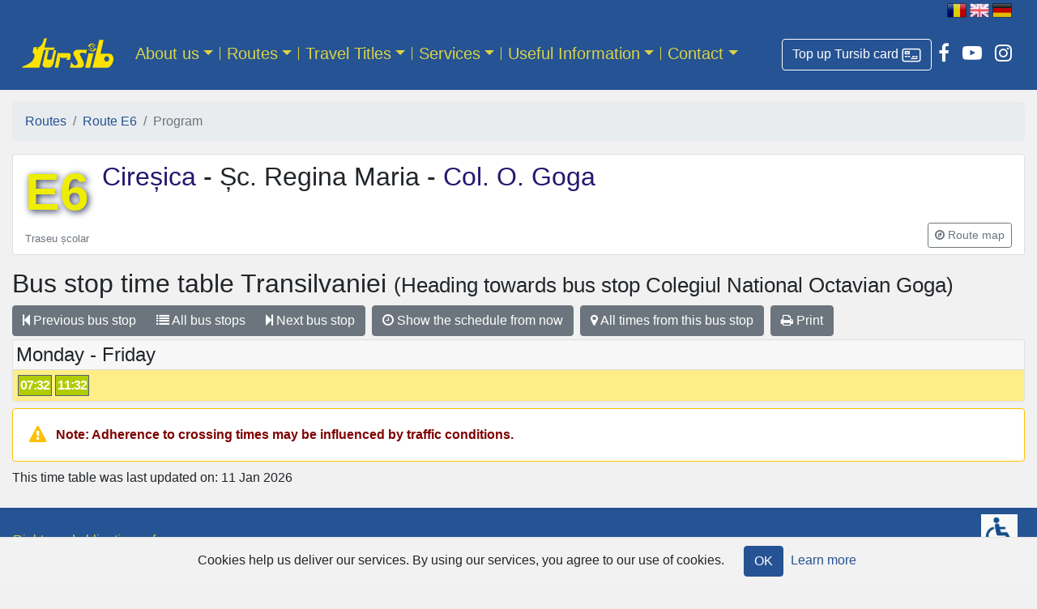

--- FILE ---
content_type: text/html; charset=utf-8
request_url: https://tursib.ro/traseu/E6/program?dir=dus&language=en&statie=12
body_size: 24203
content:
<!DOCTYPE html>
<html>
<head>
  <title>
    Route E6 - 
    Tursib România
</title>  <!-- Google tag (gtag.js) -->
  <script async src="https://www.googletagmanager.com/gtag/js?id=G-P6283LRCV5"></script>
  <script>
      window.dataLayer = window.dataLayer || [];
      function gtag(){dataLayer.push(arguments);}
      gtag('js', new Date());

      gtag('config', 'G-P6283LRCV5');
  </script>
  <meta name="csrf-param" content="authenticity_token" />
<meta name="csrf-token" content="OvXNQVsoKa2QdrQy2DgPCPzqbmNPZtS875Is2iwh7t49pd+oeTl/wufHZ43vx0kebJUKME0XkGakcsV/raXvMA==" />
  
  <!-- For all other devices -->
  <link rel="shortcut icon" type="image/x-icon" href="/favicon.png" />
  <meta name="viewport" content="width=device-width, initial-scale=1, shrink-to-fit=no">
  <meta name="theme-color" content="#255393">
  <link rel="stylesheet" media="all" href="/assets/application-a0acbd6b783de5986bb56c24c7e805c253a8bfdd69c2105f488e9d14f472de4c.css" data-turbolinks-track="reload" />
  <link rel='stylesheet' id='wp-block-library-css'  href='https://new.tursib.ro/wp-includes/css/dist/block-library/style.min.css' type='text/css' media='all' />
    <link rel="stylesheet" media="all" href="/traseu/E6/style.css" data-turbolinks-track="reload" />
  <script src="/assets/application-f3748e5413be78be2921a65178ae7f04b4f88a4ba1b3a53c23c58aa2d726b461.js" data-turbolinks-track="reload"></script>
</head>
<body>
<div id="header" class="container-fluid">
  <div id="language" class="text-right mr-n1 mr-md-3 d-print-none">
        <a href="/traseu/E6/program?dir=dus&amp;statie=12"><img mouseover="/assets/flag-ro-h-c8e3a10a0420b7b0fac1e4fabb957a785096555ca8f84813ae1711e4c0adb007.png" alt="[RO]" title="Românește" src="/assets/flag-ro-2b09f246c0a0c27e8a4f3029ba467ba4beba0cb7ff7e7bcd892bdd8ed6342daa.png" /></a>
        <img alt="[EN]" title="English" src="/assets/flag-en-h-ffed14afc00596abdb426790789f26ede9362e61b137b7ac3745326d1a41297f.png" />
        <a href="/traseu/E6/program?dir=dus&amp;language=de&amp;statie=12"><img mouseover="/assets/flag-de-h-24127c4ea68ea4ccc298d97b32713c15ffa316039a86d5d7815e8ebfc2bfe56a.png" alt="[DE]" title="Deutsch" src="/assets/flag-de-fc86fe2c1739e87c87865b4f552f4e080ffb0042afbeec1852fb31c9511369f8.png" /></a>
</div>

</div>

<nav class="navbar navbar-expand-md navbar-dark mb-0 pt-md-0 sticky">
  <div class="container-fluid">
    <a class="navbar-brand my-md-3" href="/?language=en">
      <img class="my-0" style="width:120;height:40px;" alt="Tursib" src="/assets/tursib-73af61a79e5c0ccbc53b54ba29baf6038fc73ddfa5dea67131296894209e516d.png" />
</a>    <div class="d-flex flex-row order-2 order-md-3">
      <ul class="navbar-nav d-flex flex-row social-links">
        <li class="nav-item">
          <a class="btn btn-outline text-white border-white mt-2" title="Buy travel titles online" role="button" href="https://portal.tursib.ro">
            <span class="d-inline">Top up Tursib card</span>
            <img class="" style="width:24px;height:24px;" src="/assets/portal-91e831d365d504c11d84874c2b24741ff8923889a31353d55e0678266194d9b6.png" />
          </a>
        </li>
        <li class="nav-item">
          <a class="nav-link px-2 text-white" href="https://www.facebook.com/tursib.ro" title="Tursib pe Facebook">
            <i class="fa fa-facebook"></i>
          </a>
        </li>
        <li class="nav-item">
          <a class="nav-link px-2 text-white" href="https://www.youtube.com/user/tursibro" title="Tursib pe YouTube">
            <i class="fa fa-youtube-play"></i>
          </a>
        </li>
        <li class="nav-item">
          <a class="nav-link px-2 text-white" href="https://www.instagram.com/tursib/" title="Tursib pe Instagram">
            <i class="fa fa-instagram"></i>
          </a>
        </li>
      </ul>
      <button class="navbar-toggler my-1" type="button" data-toggle="collapse" data-target="#navbarCollapse" aria-controls="navbarCollapse" aria-expanded="false" aria-label="Afisare meniu">
        <span class="navbar-toggler-icon"></span>
      </button>
    </div>
      <div id="navbarCollapse" class="collapse navbar-collapse order-3 order-md-2"><ul id="menu-english-header" class="navbar-nav mr-auto"><li itemscope="itemscope" itemtype="https://www.schema.org/SiteNavigationElement" id="menu-item-174" class="menu-item menu-item-type-post_type menu-item-object-page menu-item-174 dropdown nav-item"><a href="#" data-toggle="dropdown" data-bs-toggle="dropdown" aria-haspopup="true" aria-expanded="false" class="dropdown-toggle nav-link" id="menu-item-dropdown-174">About us</a>
<ul class="dropdown-menu" aria-labelledby="menu-item-dropdown-174" role="menu">
	<li itemscope="itemscope" itemtype="https://www.schema.org/SiteNavigationElement" id="menu-item-2301" class="menu-item menu-item-type-post_type menu-item-object-page menu-item-2301 nav-item"><a href="/page/about-us?language=en&#038;language=en" class="dropdown-item">Company presentation</a></li>
	<li itemscope="itemscope" itemtype="https://www.schema.org/SiteNavigationElement" id="menu-item-10511" class="menu-item menu-item-type-post_type menu-item-object-page menu-item-10511 nav-item"><a href="/page/bus-fleet?language=en&#038;language=en" class="dropdown-item">Bus Fleet</a></li>
	<li itemscope="itemscope" itemtype="https://www.schema.org/SiteNavigationElement" id="menu-item-2300" class="menu-item menu-item-type-post_type menu-item-object-page menu-item-2300 nav-item"><a href="/page/history?language=en&#038;language=en" class="dropdown-item">History</a></li>
</ul>
</li>
<li itemscope="itemscope" itemtype="https://www.schema.org/SiteNavigationElement" id="menu-item-176" class="menu-item menu-item-type-custom menu-item-object-custom menu-item-176 dropdown nav-item"><a href="#" data-toggle="dropdown" data-bs-toggle="dropdown" aria-haspopup="true" aria-expanded="false" class="dropdown-toggle nav-link" id="menu-item-dropdown-176">Routes</a>
<ul class="dropdown-menu" aria-labelledby="menu-item-dropdown-174" role="menu">
	<li itemscope="itemscope" itemtype="https://www.schema.org/SiteNavigationElement" id="menu-item-2299" class="menu-item menu-item-type-custom menu-item-object-custom menu-item-2299 nav-item"><a href="https://tursib.ro/trasee?language=en" class="dropdown-item">Routes</a></li>
	<li itemscope="itemscope" itemtype="https://www.schema.org/SiteNavigationElement" id="menu-item-2298" class="menu-item menu-item-type-custom menu-item-object-custom menu-item-2298 nav-item"><a href="https://tursib.ro/statii?language=en" class="dropdown-item">Bus Stops</a></li>
	<li itemscope="itemscope" itemtype="https://www.schema.org/SiteNavigationElement" id="menu-item-2344" class="menu-item menu-item-type-custom menu-item-object-custom menu-item-2344 nav-item"><a href="https://tursib.ro/trasee/harta?language=en" class="dropdown-item">Public transportation map of Sibiu</a></li>
	<li itemscope="itemscope" itemtype="https://www.schema.org/SiteNavigationElement" id="menu-item-2429" class="menu-item menu-item-type-custom menu-item-object-custom menu-item-2429 nav-item"><a href="https://tursib.ro/planificare?language=en" class="dropdown-item">Trip planner</a></li>
</ul>
</li>
<li itemscope="itemscope" itemtype="https://www.schema.org/SiteNavigationElement" id="menu-item-2331" class="menu-item menu-item-type-post_type menu-item-object-page menu-item-2331 dropdown nav-item"><a href="#" data-toggle="dropdown" data-bs-toggle="dropdown" aria-haspopup="true" aria-expanded="false" class="dropdown-toggle nav-link" id="menu-item-dropdown-2331">Travel Titles</a>
<ul class="dropdown-menu" aria-labelledby="menu-item-dropdown-174" role="menu">
	<li itemscope="itemscope" itemtype="https://www.schema.org/SiteNavigationElement" id="menu-item-11247" class="menu-item menu-item-type-post_type menu-item-object-page menu-item-11247 nav-item"><a href="/page/ticketing-zone-map?language=en&#038;language=en" class="dropdown-item">Ticketing Zone Map</a></li>
	<li itemscope="itemscope" itemtype="https://www.schema.org/SiteNavigationElement" id="menu-item-2334" class="menu-item menu-item-type-post_type menu-item-object-page menu-item-2334 nav-item"><a href="/page/fares?language=en&#038;language=en" class="dropdown-item">Prices</a></li>
	<li itemscope="itemscope" itemtype="https://www.schema.org/SiteNavigationElement" id="menu-item-11988" class="menu-item menu-item-type-post_type menu-item-object-page menu-item-11988 nav-item"><a href="/page/urban-travel-passes?language=en&#038;language=en" class="dropdown-item">Types of travel passes</a></li>
	<li itemscope="itemscope" itemtype="https://www.schema.org/SiteNavigationElement" id="menu-item-2340" class="menu-item menu-item-type-custom menu-item-object-custom menu-item-2340 nav-item"><a href="https://tursib.ro/canale_de_achizitie?language=en" class="dropdown-item">Acquisition channels</a></li>
	<li itemscope="itemscope" itemtype="https://www.schema.org/SiteNavigationElement" id="menu-item-2343" class="menu-item menu-item-type-post_type menu-item-object-page menu-item-2343 nav-item"><a href="/page/travel-titles/tickets-control?language=en&#038;language=en" class="dropdown-item">Tickets control</a></li>
	<li itemscope="itemscope" itemtype="https://www.schema.org/SiteNavigationElement" id="menu-item-7447" class="menu-item menu-item-type-post_type menu-item-object-page menu-item-7447 nav-item"><a href="/page/tursib-travel-titles/card-procedures?language=en&#038;language=en" class="dropdown-item">Card Issuance And Loading Procedures</a></li>
</ul>
</li>
<li itemscope="itemscope" itemtype="https://www.schema.org/SiteNavigationElement" id="menu-item-181" class="menu-item menu-item-type-post_type menu-item-object-page menu-item-181 dropdown nav-item"><a href="#" data-toggle="dropdown" data-bs-toggle="dropdown" aria-haspopup="true" aria-expanded="false" class="dropdown-toggle nav-link" id="menu-item-dropdown-181">Services</a>
<ul class="dropdown-menu" aria-labelledby="menu-item-dropdown-174" role="menu">
	<li itemscope="itemscope" itemtype="https://www.schema.org/SiteNavigationElement" id="menu-item-11975" class="menu-item menu-item-type-post_type menu-item-object-page menu-item-11975 nav-item"><a href="/page/services/periodic-technical-inspections?language=en&#038;language=en" class="dropdown-item">Periodic Technical Inspections</a></li>
	<li itemscope="itemscope" itemtype="https://www.schema.org/SiteNavigationElement" id="menu-item-2297" class="menu-item menu-item-type-post_type menu-item-object-page menu-item-2297 nav-item"><a href="/page/services/ticket-sales?language=en&#038;language=en" class="dropdown-item">Ticket sales against a commission</a></li>
	<li itemscope="itemscope" itemtype="https://www.schema.org/SiteNavigationElement" id="menu-item-2430" class="menu-item menu-item-type-post_type menu-item-object-page menu-item-2430 nav-item"><a href="/page/services/advertising-on-the-bus-screens?language=en&#038;language=en" class="dropdown-item">Advertising on the bus screens</a></li>
</ul>
</li>
<li itemscope="itemscope" itemtype="https://www.schema.org/SiteNavigationElement" id="menu-item-7422" class="menu-item menu-item-type-custom menu-item-object-custom menu-item-7422 dropdown nav-item"><a href="#" data-toggle="dropdown" data-bs-toggle="dropdown" aria-haspopup="true" aria-expanded="false" class="dropdown-toggle nav-link" id="menu-item-dropdown-7422">Useful Information</a>
<ul class="dropdown-menu" aria-labelledby="menu-item-dropdown-174" role="menu">
	<li itemscope="itemscope" itemtype="https://www.schema.org/SiteNavigationElement" id="menu-item-11986" class="menu-item menu-item-type-custom menu-item-object-custom menu-item-11986 nav-item"><a href="https://tursib.ro/news?language=en" class="dropdown-item">News</a></li>
	<li itemscope="itemscope" itemtype="https://www.schema.org/SiteNavigationElement" id="menu-item-7423" class="menu-item menu-item-type-post_type menu-item-object-page menu-item-7423 nav-item"><a href="/page/tourist-information?language=en&#038;language=en" class="dropdown-item">Tourist information</a></li>
	<li itemscope="itemscope" itemtype="https://www.schema.org/SiteNavigationElement" id="menu-item-7424" class="menu-item menu-item-type-post_type menu-item-object-page menu-item-7424 nav-item"><a href="/page/sibiubus-mobile-app?language=en&#038;language=en" class="dropdown-item">SibiuBus Mobile App</a></li>
	<li itemscope="itemscope" itemtype="https://www.schema.org/SiteNavigationElement" id="menu-item-7425" class="menu-item menu-item-type-post_type menu-item-object-page menu-item-7425 nav-item"><a href="/page/24pay-mobile-app?language=en&#038;language=en" class="dropdown-item">24Pay Mobile App</a></li>
	<li itemscope="itemscope" itemtype="https://www.schema.org/SiteNavigationElement" id="menu-item-7427" class="menu-item menu-item-type-post_type menu-item-object-page menu-item-7427 nav-item"><a href="/page/tursib-card-top-up-on-the-website?language=en&#038;language=en" class="dropdown-item">Tursib card top up on the website</a></li>
	<li itemscope="itemscope" itemtype="https://www.schema.org/SiteNavigationElement" id="menu-item-7428" class="menu-item menu-item-type-post_type menu-item-object-page menu-item-7428 nav-item"><a href="/page/contactless-ticket-machines?language=en&#038;language=en" class="dropdown-item">Contactless Ticket Machines</a></li>
	<li itemscope="itemscope" itemtype="https://www.schema.org/SiteNavigationElement" id="menu-item-7429" class="menu-item menu-item-type-post_type menu-item-object-page menu-item-7429 nav-item"><a href="/page/street-vending-ticket-machines?language=en&#038;language=en" class="dropdown-item">Street vending ticket machines</a></li>
	<li itemscope="itemscope" itemtype="https://www.schema.org/SiteNavigationElement" id="menu-item-7430" class="menu-item menu-item-type-post_type menu-item-object-page menu-item-7430 nav-item"><a href="/page/electronic-displays?language=en&#038;language=en" class="dropdown-item">Electronic Displays</a></li>
	<li itemscope="itemscope" itemtype="https://www.schema.org/SiteNavigationElement" id="menu-item-7431" class="menu-item menu-item-type-post_type menu-item-object-page menu-item-7431 nav-item"><a href="/page/travel-safely?language=en&#038;language=en" class="dropdown-item">Travel Safely</a></li>
	<li itemscope="itemscope" itemtype="https://www.schema.org/SiteNavigationElement" id="menu-item-9220" class="menu-item menu-item-type-post_type menu-item-object-page menu-item-9220 nav-item"><a href="/page/lost-objects?language=en&#038;language=en" class="dropdown-item">Lost Objects</a></li>
</ul>
</li>
<li itemscope="itemscope" itemtype="https://www.schema.org/SiteNavigationElement" id="menu-item-188" class="menu-item menu-item-type-post_type menu-item-object-page menu-item-188 dropdown nav-item"><a href="#" data-toggle="dropdown" data-bs-toggle="dropdown" aria-haspopup="true" aria-expanded="false" class="dropdown-toggle nav-link" id="menu-item-dropdown-188">Contact</a>
<ul class="dropdown-menu" aria-labelledby="menu-item-dropdown-174" role="menu">
	<li itemscope="itemscope" itemtype="https://www.schema.org/SiteNavigationElement" id="menu-item-2295" class="menu-item menu-item-type-custom menu-item-object-custom menu-item-2295 nav-item"><a href="https://tursib.ro/contact?language=en" class="dropdown-item">Complaints and suggestions</a></li>
</ul>
</li>
</ul></div>
  </div>
</nav>

<main role="main" class="container-fluid">
  
  <nav aria-label="breadcrumb"><ol class="breadcrumb"><li class="breadcrumb-item"><a href="/trasee?language=en">Routes</a></li><li class="breadcrumb-item"><a href="/traseu/E6?language=en">Route E6</a></li><li class="breadcrumb-item active">Program</li></ol></nav>
    
<div class="card mb-3 traseu"><div class="container-fluid"><div class="banner-img"><div class="title clearfix"><h1 title="ROUTE E6"><a class="number mr-3 float-left" href="/traseu/E6">E6</a></h1><h2><a href="/traseu/E6/program?dir=dus">Cireșica </a>- Șc. Regina Maria -<a href="/traseu/E6/program?dir=intors"> Col. O. Goga</a></h2><p class="card-text"></p></div><div class="d-flex justify-content-between align-items-center"><small class="text-muted" title="pentru elevi">Traseu școlar</small><div class="btn-group mb-2"><a role="button" class="btn btn-sm btn-outline-secondary" title="Show the route itinerary on the map" href="/traseu/E6/itinerar?language=en"><i class="fa fa-compass"></i> <span class="d-none d-sm-inline">Route map</span></a></div></div></div></div></div>


<div class="program traseu-E6 dir-0">

  <h2>
    Bus stop time table <span>Transilvaniei</span>
    <span class="to_stop small"> (Heading towards bus stop Colegiul National Octavian Goga)</span>
</h2>
  <div class="btn-toolbar" role="toolbar" aria-label="Toolbar Statie">
  <div class="btn-group mr-2 me-2 mb-1 stops-group" role="group" aria-label="Statii">
    <a class="btn btn-secondary" type="button" href="/traseu/E6/program?dir=dus&amp;language=en&amp;statie=11"><i class="fa fa-step-backward"></i> Previous<br class="d-xs-block d-sm-none" /> bus stop</a>
    <a class="btn btn-secondary" type="button" href="/traseu/E6?language=en"><i class="fa fa-list"></i> All<br class="d-xs-block d-sm-none" /> bus stops</a>
      <a class="btn btn-secondary" type="button" href="/traseu/E6/program?dir=dus&amp;language=en&amp;statie=13"><i class="fa fa-step-forward"></i> Next<br class="d-xs-block d-sm-none" /> bus stop</a>
  </div>
  <div class="btn-group mr-2 me-2 mb-1" role="group" aria-label="Program">
      <a class="btn btn-secondary" type="button" href="/traseu/E6/program?dir=dus&amp;from=now&amp;language=en&amp;statie=12"><i class="fa fa-clock-o"></i> Show the schedule from now</a>
  </div>
  <div class="btn-group mr-2 me-2 mb-1" role="group" aria-label="Program">
    <a title="Transilvaniei" class="btn btn-secondary" type="button" href="/statii/5106?language=en"><i class="fa fa-map-marker"></i> All times from this bus stop</a>
  </div>
  <div class="btn-group mb-1 print-group" role="group" aria-label="Tiparire">
    <a class="btn btn-secondary" type="button" href="javascript:window.print();"><i class="fa fa-print"></i> Print</a>
  </div>
</div>

        <div class="program card mb-2">
          <div class="card-header p-1"><h4 class="mb-0">Monday - Friday</h4></div>
            <div id="days-E2025">
              <div class="card-body plecari tE6" data-route_id="76" data-stop_id="5106"><span class="h p0" data-trip_id="76_26040_3_1_1">07:32</span><span class="h p0" data-trip_id="76_40440_3_1_1">11:32</span></div>
</div></div>

  

  <div class="card border-warning mb-2">
  <div class="card-body" style="color:maroon">
    <i class="fa fa-warning text-warning mr-2 fa-lg"></i>
    <strong>Note: Adherence to crossing times may be influenced by traffic conditions.</strong>
  </div>
</div>

  <p>This time table was last updated on: 11 Jan 2026</p>


</div>
</main>

<footer class="footer pb-2">
  <a class="mx-4 my-2 float-right" href="/page/dizabilitati?language=en"><img src="/assets/dizabilitati_comatex-f683810dfa07214dacd2a704d5e9ecfbe6092b31ff4c7c1c5793a4cb72440523.png" /></a>
  <ul id="menu-english-footer" class="list-inline mb-0 py-4 px-3"><li id="menu-item-2363" class="menu-item menu-item-type-post_type menu-item-object-page menu-item-2363"><a href="/page/rights?language=en&#038;language=en">Rights and obligations of passengers</a></li>
</ul>
  <div class="container-fluid">
    <div class="row">
      <div class="col-xs-12 col-md-4 footer-copyright text-center text-sm-left">
        <span>Tursib S.A. — Sibiu România</span>
      </div>
      <div class="col-xs-12 col-md-8 text-truncate">
        <div class="bottom-menu d-print-none text-center text-sm-right ">
          <div class="menu-english-privacy-menu-container"><ul id="menu-english-privacy-menu" class="list-inline"><li id="menu-item-2967" class="list-inline-item menu-item menu-item-type-post_type menu-item-object-page menu-item-2967"><a href="/page/terms-and-conditions?language=en&#038;language=en">Terms and conditions</a></li>
</ul></div>
        </div>
      </div>
      <div class="col-xs-12 col-md-8 footer-about text-truncate text-center text-sm-left">
        <ul id="menu-partners" class="list-inline mb-0">
          <li class="list-inline-item menu-item menu-item-type-custom menu-item-object-custom">
            <a title="Primăria Sibiu" href="https://www.sibiu.ro"><img src="/assets/primaria-sibiu-91d203fa8ea0547d5b2b83607f1e84b6ec55b7a3f1d7d3ca02cf04a57592eb93.png" /></a>
</li>          <li class="list-inline-item menu-item menu-item-type-custom menu-item-object-custom">
            <a title="Urbana Sibiu" href="https://www.urbanasibiu.ro"><img src="/assets/urbana-242a16750ad817032972c0b6ec9a5ed1d5a2153592828ecd6b891af6b84544a7.png" /></a>
</li>          <br class="d-block d-sm-none">
          <li class="list-inline-item menu-item menu-item-type-custom menu-item-object-custom">
            <a title="Apa-Canal S.A." href="https://www.apacansb.ro/"><img src="/assets/apa-canal-a5a20d0a0fff50ad913fad95a38f904d124a83ac64fb374b23ae7483c6dc53d1.png" /></a>
</li>          <li class="list-inline-item menu-item menu-item-type-custom menu-item-object-custom">
            <a title="Piețe Sibiu" href="https://pietesibiu.ro/"><img src="/assets/piete-sibiu-64da7034282e538fc46c5fa2d5f500a37ef1ee0e0004886ec5d3c86b889c1e51.png" /></a>
</li>        </ul>
      </div>
      <div class="col-xs-12 col-md-4 footer-about text-truncate">
        <div class="text-right">
          <span>Web-design: </span><a title="True Soft" href="https://truesoft.ro">True Soft</a>        </div>
      </div>
    </div>
  </div>
</footer>

    <div class="cookies-eu js-cookies-eu" >
      <span class="cookies-eu-content-holder">Cookies help us deliver our services. By using our services, you agree to our use of cookies.</span>
      <span class="cookies-eu-button-holder">
      <button class="cookies-eu-ok js-cookies-eu-ok"> OK </button>
        <a href="/page/cookies?language=en" class="cookies-eu-link" target=""> Learn more </a>
      </span>
    </div>


    <div id="loginDialog" class="modal fade" role="dialog" tabindex="-1">
      <div class="modal-dialog">
        <div class="modal-content">
          <div class="modal-header">
            <h5 class="modal-title">Log in</h5>
            <button type="button" class="close" data-dismiss="modal" aria-label="Close">
              <span aria-hidden="true">&times;</span>
            </button>
          </div>
          <div class="modal-body">
            <form class="ts-form" action="/auth/identity/callback?language=en" accept-charset="UTF-8" method="post"><input name="utf8" type="hidden" value="&#x2713;" /><input type="hidden" name="authenticity_token" value="5aYxZjOlHxMKMuBGTwoMPdPr0PKPJ0EM21e6ffVE6bgWfAVai8+sOI6Mhspz+5NbJgc8PwblfUN/YBZhjasgnQ==" />
    <div class="form-row">
        <div class="col-md-12">
            <label for="email">Email</label>
            <input type="email" name="email" id="email" class="form-control" aria-describedby="emailHelpBlock" required="required" />
            <small id="emailHelpBlock" class="form-text text-muted">The e-mail used for the account</small>
</div>        <div class="col-md-12">
            <label for="password">Password</label>
            <input type="password" name="password" id="password" class="form-control" aria-describedby="passwordHelpBlock" required="required" />
            <small id="passwordHelpBlock" class="form-text text-muted">Write the password only if you have set one. Otherwise, use an option below.</small>
</div></div>    <div class="row">
        <div class="col-sm-12 text-center">
            <input type="submit" name="commit" value="Login" class="btn btn-primary w-50 my-2" data-disable-with="Login" />
</div></div></form>
<div class="row">
    <div class="col text-center">
        <h4>or</h4>
</div></div>
<div class="auth">
    <a id="facebook_sign_in" class="btn btn-block" href="/auth/facebook">
        <i class="fa fa-facebook-square fa-2x align-middle"></i>
        <span class="align-middle">Continue with Facebook</span>
</a></div>
<div class="row">
    <div class="col-sm-8 text-center text-sm-left">
</div></div>
          </div>
        </div>
      </div>
    </div>
</body>
</html>


--- FILE ---
content_type: text/css; charset=utf-8
request_url: https://tursib.ro/traseu/E6/style.css
body_size: 755
content:
table.statii th {
  background-color: #b1cc00;
  color: ;
}

table.statii tr td {
  background-color: #fbfcf2;
}
table.statii tr:nth-of-type(2n+1) td {
  background-color: #d8e680;
}
.table.statii .stop-row.even {
    background-color: #d8e680;
}
.table.statii .stop-row.odd {
    background-color: #fbfcf2;
}
.plecari.tE6 .h.p0, .plecari .tE6.p0 {background-color: #b1cc00;color: #ffffff;}.trasee.with-border [data-route_id=&quot;&quot;] .card.traseu {border-color: #b1cc00;}
